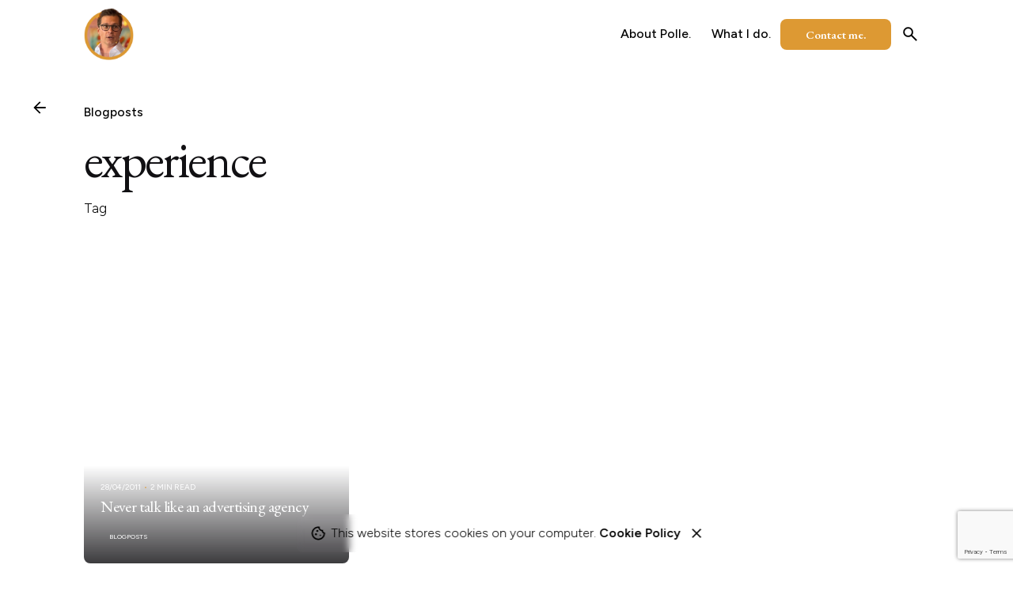

--- FILE ---
content_type: text/html; charset=utf-8
request_url: https://www.google.com/recaptcha/api2/anchor?ar=1&k=6LfylkcsAAAAACdRF2IBizsmVCKvlznaP7ubL6lI&co=aHR0cHM6Ly93d3cucG9sbGVkZW1hYWd0LmNvbTo0NDM.&hl=en&v=PoyoqOPhxBO7pBk68S4YbpHZ&size=invisible&anchor-ms=20000&execute-ms=30000&cb=56b67jn2w5o4
body_size: 48646
content:
<!DOCTYPE HTML><html dir="ltr" lang="en"><head><meta http-equiv="Content-Type" content="text/html; charset=UTF-8">
<meta http-equiv="X-UA-Compatible" content="IE=edge">
<title>reCAPTCHA</title>
<style type="text/css">
/* cyrillic-ext */
@font-face {
  font-family: 'Roboto';
  font-style: normal;
  font-weight: 400;
  font-stretch: 100%;
  src: url(//fonts.gstatic.com/s/roboto/v48/KFO7CnqEu92Fr1ME7kSn66aGLdTylUAMa3GUBHMdazTgWw.woff2) format('woff2');
  unicode-range: U+0460-052F, U+1C80-1C8A, U+20B4, U+2DE0-2DFF, U+A640-A69F, U+FE2E-FE2F;
}
/* cyrillic */
@font-face {
  font-family: 'Roboto';
  font-style: normal;
  font-weight: 400;
  font-stretch: 100%;
  src: url(//fonts.gstatic.com/s/roboto/v48/KFO7CnqEu92Fr1ME7kSn66aGLdTylUAMa3iUBHMdazTgWw.woff2) format('woff2');
  unicode-range: U+0301, U+0400-045F, U+0490-0491, U+04B0-04B1, U+2116;
}
/* greek-ext */
@font-face {
  font-family: 'Roboto';
  font-style: normal;
  font-weight: 400;
  font-stretch: 100%;
  src: url(//fonts.gstatic.com/s/roboto/v48/KFO7CnqEu92Fr1ME7kSn66aGLdTylUAMa3CUBHMdazTgWw.woff2) format('woff2');
  unicode-range: U+1F00-1FFF;
}
/* greek */
@font-face {
  font-family: 'Roboto';
  font-style: normal;
  font-weight: 400;
  font-stretch: 100%;
  src: url(//fonts.gstatic.com/s/roboto/v48/KFO7CnqEu92Fr1ME7kSn66aGLdTylUAMa3-UBHMdazTgWw.woff2) format('woff2');
  unicode-range: U+0370-0377, U+037A-037F, U+0384-038A, U+038C, U+038E-03A1, U+03A3-03FF;
}
/* math */
@font-face {
  font-family: 'Roboto';
  font-style: normal;
  font-weight: 400;
  font-stretch: 100%;
  src: url(//fonts.gstatic.com/s/roboto/v48/KFO7CnqEu92Fr1ME7kSn66aGLdTylUAMawCUBHMdazTgWw.woff2) format('woff2');
  unicode-range: U+0302-0303, U+0305, U+0307-0308, U+0310, U+0312, U+0315, U+031A, U+0326-0327, U+032C, U+032F-0330, U+0332-0333, U+0338, U+033A, U+0346, U+034D, U+0391-03A1, U+03A3-03A9, U+03B1-03C9, U+03D1, U+03D5-03D6, U+03F0-03F1, U+03F4-03F5, U+2016-2017, U+2034-2038, U+203C, U+2040, U+2043, U+2047, U+2050, U+2057, U+205F, U+2070-2071, U+2074-208E, U+2090-209C, U+20D0-20DC, U+20E1, U+20E5-20EF, U+2100-2112, U+2114-2115, U+2117-2121, U+2123-214F, U+2190, U+2192, U+2194-21AE, U+21B0-21E5, U+21F1-21F2, U+21F4-2211, U+2213-2214, U+2216-22FF, U+2308-230B, U+2310, U+2319, U+231C-2321, U+2336-237A, U+237C, U+2395, U+239B-23B7, U+23D0, U+23DC-23E1, U+2474-2475, U+25AF, U+25B3, U+25B7, U+25BD, U+25C1, U+25CA, U+25CC, U+25FB, U+266D-266F, U+27C0-27FF, U+2900-2AFF, U+2B0E-2B11, U+2B30-2B4C, U+2BFE, U+3030, U+FF5B, U+FF5D, U+1D400-1D7FF, U+1EE00-1EEFF;
}
/* symbols */
@font-face {
  font-family: 'Roboto';
  font-style: normal;
  font-weight: 400;
  font-stretch: 100%;
  src: url(//fonts.gstatic.com/s/roboto/v48/KFO7CnqEu92Fr1ME7kSn66aGLdTylUAMaxKUBHMdazTgWw.woff2) format('woff2');
  unicode-range: U+0001-000C, U+000E-001F, U+007F-009F, U+20DD-20E0, U+20E2-20E4, U+2150-218F, U+2190, U+2192, U+2194-2199, U+21AF, U+21E6-21F0, U+21F3, U+2218-2219, U+2299, U+22C4-22C6, U+2300-243F, U+2440-244A, U+2460-24FF, U+25A0-27BF, U+2800-28FF, U+2921-2922, U+2981, U+29BF, U+29EB, U+2B00-2BFF, U+4DC0-4DFF, U+FFF9-FFFB, U+10140-1018E, U+10190-1019C, U+101A0, U+101D0-101FD, U+102E0-102FB, U+10E60-10E7E, U+1D2C0-1D2D3, U+1D2E0-1D37F, U+1F000-1F0FF, U+1F100-1F1AD, U+1F1E6-1F1FF, U+1F30D-1F30F, U+1F315, U+1F31C, U+1F31E, U+1F320-1F32C, U+1F336, U+1F378, U+1F37D, U+1F382, U+1F393-1F39F, U+1F3A7-1F3A8, U+1F3AC-1F3AF, U+1F3C2, U+1F3C4-1F3C6, U+1F3CA-1F3CE, U+1F3D4-1F3E0, U+1F3ED, U+1F3F1-1F3F3, U+1F3F5-1F3F7, U+1F408, U+1F415, U+1F41F, U+1F426, U+1F43F, U+1F441-1F442, U+1F444, U+1F446-1F449, U+1F44C-1F44E, U+1F453, U+1F46A, U+1F47D, U+1F4A3, U+1F4B0, U+1F4B3, U+1F4B9, U+1F4BB, U+1F4BF, U+1F4C8-1F4CB, U+1F4D6, U+1F4DA, U+1F4DF, U+1F4E3-1F4E6, U+1F4EA-1F4ED, U+1F4F7, U+1F4F9-1F4FB, U+1F4FD-1F4FE, U+1F503, U+1F507-1F50B, U+1F50D, U+1F512-1F513, U+1F53E-1F54A, U+1F54F-1F5FA, U+1F610, U+1F650-1F67F, U+1F687, U+1F68D, U+1F691, U+1F694, U+1F698, U+1F6AD, U+1F6B2, U+1F6B9-1F6BA, U+1F6BC, U+1F6C6-1F6CF, U+1F6D3-1F6D7, U+1F6E0-1F6EA, U+1F6F0-1F6F3, U+1F6F7-1F6FC, U+1F700-1F7FF, U+1F800-1F80B, U+1F810-1F847, U+1F850-1F859, U+1F860-1F887, U+1F890-1F8AD, U+1F8B0-1F8BB, U+1F8C0-1F8C1, U+1F900-1F90B, U+1F93B, U+1F946, U+1F984, U+1F996, U+1F9E9, U+1FA00-1FA6F, U+1FA70-1FA7C, U+1FA80-1FA89, U+1FA8F-1FAC6, U+1FACE-1FADC, U+1FADF-1FAE9, U+1FAF0-1FAF8, U+1FB00-1FBFF;
}
/* vietnamese */
@font-face {
  font-family: 'Roboto';
  font-style: normal;
  font-weight: 400;
  font-stretch: 100%;
  src: url(//fonts.gstatic.com/s/roboto/v48/KFO7CnqEu92Fr1ME7kSn66aGLdTylUAMa3OUBHMdazTgWw.woff2) format('woff2');
  unicode-range: U+0102-0103, U+0110-0111, U+0128-0129, U+0168-0169, U+01A0-01A1, U+01AF-01B0, U+0300-0301, U+0303-0304, U+0308-0309, U+0323, U+0329, U+1EA0-1EF9, U+20AB;
}
/* latin-ext */
@font-face {
  font-family: 'Roboto';
  font-style: normal;
  font-weight: 400;
  font-stretch: 100%;
  src: url(//fonts.gstatic.com/s/roboto/v48/KFO7CnqEu92Fr1ME7kSn66aGLdTylUAMa3KUBHMdazTgWw.woff2) format('woff2');
  unicode-range: U+0100-02BA, U+02BD-02C5, U+02C7-02CC, U+02CE-02D7, U+02DD-02FF, U+0304, U+0308, U+0329, U+1D00-1DBF, U+1E00-1E9F, U+1EF2-1EFF, U+2020, U+20A0-20AB, U+20AD-20C0, U+2113, U+2C60-2C7F, U+A720-A7FF;
}
/* latin */
@font-face {
  font-family: 'Roboto';
  font-style: normal;
  font-weight: 400;
  font-stretch: 100%;
  src: url(//fonts.gstatic.com/s/roboto/v48/KFO7CnqEu92Fr1ME7kSn66aGLdTylUAMa3yUBHMdazQ.woff2) format('woff2');
  unicode-range: U+0000-00FF, U+0131, U+0152-0153, U+02BB-02BC, U+02C6, U+02DA, U+02DC, U+0304, U+0308, U+0329, U+2000-206F, U+20AC, U+2122, U+2191, U+2193, U+2212, U+2215, U+FEFF, U+FFFD;
}
/* cyrillic-ext */
@font-face {
  font-family: 'Roboto';
  font-style: normal;
  font-weight: 500;
  font-stretch: 100%;
  src: url(//fonts.gstatic.com/s/roboto/v48/KFO7CnqEu92Fr1ME7kSn66aGLdTylUAMa3GUBHMdazTgWw.woff2) format('woff2');
  unicode-range: U+0460-052F, U+1C80-1C8A, U+20B4, U+2DE0-2DFF, U+A640-A69F, U+FE2E-FE2F;
}
/* cyrillic */
@font-face {
  font-family: 'Roboto';
  font-style: normal;
  font-weight: 500;
  font-stretch: 100%;
  src: url(//fonts.gstatic.com/s/roboto/v48/KFO7CnqEu92Fr1ME7kSn66aGLdTylUAMa3iUBHMdazTgWw.woff2) format('woff2');
  unicode-range: U+0301, U+0400-045F, U+0490-0491, U+04B0-04B1, U+2116;
}
/* greek-ext */
@font-face {
  font-family: 'Roboto';
  font-style: normal;
  font-weight: 500;
  font-stretch: 100%;
  src: url(//fonts.gstatic.com/s/roboto/v48/KFO7CnqEu92Fr1ME7kSn66aGLdTylUAMa3CUBHMdazTgWw.woff2) format('woff2');
  unicode-range: U+1F00-1FFF;
}
/* greek */
@font-face {
  font-family: 'Roboto';
  font-style: normal;
  font-weight: 500;
  font-stretch: 100%;
  src: url(//fonts.gstatic.com/s/roboto/v48/KFO7CnqEu92Fr1ME7kSn66aGLdTylUAMa3-UBHMdazTgWw.woff2) format('woff2');
  unicode-range: U+0370-0377, U+037A-037F, U+0384-038A, U+038C, U+038E-03A1, U+03A3-03FF;
}
/* math */
@font-face {
  font-family: 'Roboto';
  font-style: normal;
  font-weight: 500;
  font-stretch: 100%;
  src: url(//fonts.gstatic.com/s/roboto/v48/KFO7CnqEu92Fr1ME7kSn66aGLdTylUAMawCUBHMdazTgWw.woff2) format('woff2');
  unicode-range: U+0302-0303, U+0305, U+0307-0308, U+0310, U+0312, U+0315, U+031A, U+0326-0327, U+032C, U+032F-0330, U+0332-0333, U+0338, U+033A, U+0346, U+034D, U+0391-03A1, U+03A3-03A9, U+03B1-03C9, U+03D1, U+03D5-03D6, U+03F0-03F1, U+03F4-03F5, U+2016-2017, U+2034-2038, U+203C, U+2040, U+2043, U+2047, U+2050, U+2057, U+205F, U+2070-2071, U+2074-208E, U+2090-209C, U+20D0-20DC, U+20E1, U+20E5-20EF, U+2100-2112, U+2114-2115, U+2117-2121, U+2123-214F, U+2190, U+2192, U+2194-21AE, U+21B0-21E5, U+21F1-21F2, U+21F4-2211, U+2213-2214, U+2216-22FF, U+2308-230B, U+2310, U+2319, U+231C-2321, U+2336-237A, U+237C, U+2395, U+239B-23B7, U+23D0, U+23DC-23E1, U+2474-2475, U+25AF, U+25B3, U+25B7, U+25BD, U+25C1, U+25CA, U+25CC, U+25FB, U+266D-266F, U+27C0-27FF, U+2900-2AFF, U+2B0E-2B11, U+2B30-2B4C, U+2BFE, U+3030, U+FF5B, U+FF5D, U+1D400-1D7FF, U+1EE00-1EEFF;
}
/* symbols */
@font-face {
  font-family: 'Roboto';
  font-style: normal;
  font-weight: 500;
  font-stretch: 100%;
  src: url(//fonts.gstatic.com/s/roboto/v48/KFO7CnqEu92Fr1ME7kSn66aGLdTylUAMaxKUBHMdazTgWw.woff2) format('woff2');
  unicode-range: U+0001-000C, U+000E-001F, U+007F-009F, U+20DD-20E0, U+20E2-20E4, U+2150-218F, U+2190, U+2192, U+2194-2199, U+21AF, U+21E6-21F0, U+21F3, U+2218-2219, U+2299, U+22C4-22C6, U+2300-243F, U+2440-244A, U+2460-24FF, U+25A0-27BF, U+2800-28FF, U+2921-2922, U+2981, U+29BF, U+29EB, U+2B00-2BFF, U+4DC0-4DFF, U+FFF9-FFFB, U+10140-1018E, U+10190-1019C, U+101A0, U+101D0-101FD, U+102E0-102FB, U+10E60-10E7E, U+1D2C0-1D2D3, U+1D2E0-1D37F, U+1F000-1F0FF, U+1F100-1F1AD, U+1F1E6-1F1FF, U+1F30D-1F30F, U+1F315, U+1F31C, U+1F31E, U+1F320-1F32C, U+1F336, U+1F378, U+1F37D, U+1F382, U+1F393-1F39F, U+1F3A7-1F3A8, U+1F3AC-1F3AF, U+1F3C2, U+1F3C4-1F3C6, U+1F3CA-1F3CE, U+1F3D4-1F3E0, U+1F3ED, U+1F3F1-1F3F3, U+1F3F5-1F3F7, U+1F408, U+1F415, U+1F41F, U+1F426, U+1F43F, U+1F441-1F442, U+1F444, U+1F446-1F449, U+1F44C-1F44E, U+1F453, U+1F46A, U+1F47D, U+1F4A3, U+1F4B0, U+1F4B3, U+1F4B9, U+1F4BB, U+1F4BF, U+1F4C8-1F4CB, U+1F4D6, U+1F4DA, U+1F4DF, U+1F4E3-1F4E6, U+1F4EA-1F4ED, U+1F4F7, U+1F4F9-1F4FB, U+1F4FD-1F4FE, U+1F503, U+1F507-1F50B, U+1F50D, U+1F512-1F513, U+1F53E-1F54A, U+1F54F-1F5FA, U+1F610, U+1F650-1F67F, U+1F687, U+1F68D, U+1F691, U+1F694, U+1F698, U+1F6AD, U+1F6B2, U+1F6B9-1F6BA, U+1F6BC, U+1F6C6-1F6CF, U+1F6D3-1F6D7, U+1F6E0-1F6EA, U+1F6F0-1F6F3, U+1F6F7-1F6FC, U+1F700-1F7FF, U+1F800-1F80B, U+1F810-1F847, U+1F850-1F859, U+1F860-1F887, U+1F890-1F8AD, U+1F8B0-1F8BB, U+1F8C0-1F8C1, U+1F900-1F90B, U+1F93B, U+1F946, U+1F984, U+1F996, U+1F9E9, U+1FA00-1FA6F, U+1FA70-1FA7C, U+1FA80-1FA89, U+1FA8F-1FAC6, U+1FACE-1FADC, U+1FADF-1FAE9, U+1FAF0-1FAF8, U+1FB00-1FBFF;
}
/* vietnamese */
@font-face {
  font-family: 'Roboto';
  font-style: normal;
  font-weight: 500;
  font-stretch: 100%;
  src: url(//fonts.gstatic.com/s/roboto/v48/KFO7CnqEu92Fr1ME7kSn66aGLdTylUAMa3OUBHMdazTgWw.woff2) format('woff2');
  unicode-range: U+0102-0103, U+0110-0111, U+0128-0129, U+0168-0169, U+01A0-01A1, U+01AF-01B0, U+0300-0301, U+0303-0304, U+0308-0309, U+0323, U+0329, U+1EA0-1EF9, U+20AB;
}
/* latin-ext */
@font-face {
  font-family: 'Roboto';
  font-style: normal;
  font-weight: 500;
  font-stretch: 100%;
  src: url(//fonts.gstatic.com/s/roboto/v48/KFO7CnqEu92Fr1ME7kSn66aGLdTylUAMa3KUBHMdazTgWw.woff2) format('woff2');
  unicode-range: U+0100-02BA, U+02BD-02C5, U+02C7-02CC, U+02CE-02D7, U+02DD-02FF, U+0304, U+0308, U+0329, U+1D00-1DBF, U+1E00-1E9F, U+1EF2-1EFF, U+2020, U+20A0-20AB, U+20AD-20C0, U+2113, U+2C60-2C7F, U+A720-A7FF;
}
/* latin */
@font-face {
  font-family: 'Roboto';
  font-style: normal;
  font-weight: 500;
  font-stretch: 100%;
  src: url(//fonts.gstatic.com/s/roboto/v48/KFO7CnqEu92Fr1ME7kSn66aGLdTylUAMa3yUBHMdazQ.woff2) format('woff2');
  unicode-range: U+0000-00FF, U+0131, U+0152-0153, U+02BB-02BC, U+02C6, U+02DA, U+02DC, U+0304, U+0308, U+0329, U+2000-206F, U+20AC, U+2122, U+2191, U+2193, U+2212, U+2215, U+FEFF, U+FFFD;
}
/* cyrillic-ext */
@font-face {
  font-family: 'Roboto';
  font-style: normal;
  font-weight: 900;
  font-stretch: 100%;
  src: url(//fonts.gstatic.com/s/roboto/v48/KFO7CnqEu92Fr1ME7kSn66aGLdTylUAMa3GUBHMdazTgWw.woff2) format('woff2');
  unicode-range: U+0460-052F, U+1C80-1C8A, U+20B4, U+2DE0-2DFF, U+A640-A69F, U+FE2E-FE2F;
}
/* cyrillic */
@font-face {
  font-family: 'Roboto';
  font-style: normal;
  font-weight: 900;
  font-stretch: 100%;
  src: url(//fonts.gstatic.com/s/roboto/v48/KFO7CnqEu92Fr1ME7kSn66aGLdTylUAMa3iUBHMdazTgWw.woff2) format('woff2');
  unicode-range: U+0301, U+0400-045F, U+0490-0491, U+04B0-04B1, U+2116;
}
/* greek-ext */
@font-face {
  font-family: 'Roboto';
  font-style: normal;
  font-weight: 900;
  font-stretch: 100%;
  src: url(//fonts.gstatic.com/s/roboto/v48/KFO7CnqEu92Fr1ME7kSn66aGLdTylUAMa3CUBHMdazTgWw.woff2) format('woff2');
  unicode-range: U+1F00-1FFF;
}
/* greek */
@font-face {
  font-family: 'Roboto';
  font-style: normal;
  font-weight: 900;
  font-stretch: 100%;
  src: url(//fonts.gstatic.com/s/roboto/v48/KFO7CnqEu92Fr1ME7kSn66aGLdTylUAMa3-UBHMdazTgWw.woff2) format('woff2');
  unicode-range: U+0370-0377, U+037A-037F, U+0384-038A, U+038C, U+038E-03A1, U+03A3-03FF;
}
/* math */
@font-face {
  font-family: 'Roboto';
  font-style: normal;
  font-weight: 900;
  font-stretch: 100%;
  src: url(//fonts.gstatic.com/s/roboto/v48/KFO7CnqEu92Fr1ME7kSn66aGLdTylUAMawCUBHMdazTgWw.woff2) format('woff2');
  unicode-range: U+0302-0303, U+0305, U+0307-0308, U+0310, U+0312, U+0315, U+031A, U+0326-0327, U+032C, U+032F-0330, U+0332-0333, U+0338, U+033A, U+0346, U+034D, U+0391-03A1, U+03A3-03A9, U+03B1-03C9, U+03D1, U+03D5-03D6, U+03F0-03F1, U+03F4-03F5, U+2016-2017, U+2034-2038, U+203C, U+2040, U+2043, U+2047, U+2050, U+2057, U+205F, U+2070-2071, U+2074-208E, U+2090-209C, U+20D0-20DC, U+20E1, U+20E5-20EF, U+2100-2112, U+2114-2115, U+2117-2121, U+2123-214F, U+2190, U+2192, U+2194-21AE, U+21B0-21E5, U+21F1-21F2, U+21F4-2211, U+2213-2214, U+2216-22FF, U+2308-230B, U+2310, U+2319, U+231C-2321, U+2336-237A, U+237C, U+2395, U+239B-23B7, U+23D0, U+23DC-23E1, U+2474-2475, U+25AF, U+25B3, U+25B7, U+25BD, U+25C1, U+25CA, U+25CC, U+25FB, U+266D-266F, U+27C0-27FF, U+2900-2AFF, U+2B0E-2B11, U+2B30-2B4C, U+2BFE, U+3030, U+FF5B, U+FF5D, U+1D400-1D7FF, U+1EE00-1EEFF;
}
/* symbols */
@font-face {
  font-family: 'Roboto';
  font-style: normal;
  font-weight: 900;
  font-stretch: 100%;
  src: url(//fonts.gstatic.com/s/roboto/v48/KFO7CnqEu92Fr1ME7kSn66aGLdTylUAMaxKUBHMdazTgWw.woff2) format('woff2');
  unicode-range: U+0001-000C, U+000E-001F, U+007F-009F, U+20DD-20E0, U+20E2-20E4, U+2150-218F, U+2190, U+2192, U+2194-2199, U+21AF, U+21E6-21F0, U+21F3, U+2218-2219, U+2299, U+22C4-22C6, U+2300-243F, U+2440-244A, U+2460-24FF, U+25A0-27BF, U+2800-28FF, U+2921-2922, U+2981, U+29BF, U+29EB, U+2B00-2BFF, U+4DC0-4DFF, U+FFF9-FFFB, U+10140-1018E, U+10190-1019C, U+101A0, U+101D0-101FD, U+102E0-102FB, U+10E60-10E7E, U+1D2C0-1D2D3, U+1D2E0-1D37F, U+1F000-1F0FF, U+1F100-1F1AD, U+1F1E6-1F1FF, U+1F30D-1F30F, U+1F315, U+1F31C, U+1F31E, U+1F320-1F32C, U+1F336, U+1F378, U+1F37D, U+1F382, U+1F393-1F39F, U+1F3A7-1F3A8, U+1F3AC-1F3AF, U+1F3C2, U+1F3C4-1F3C6, U+1F3CA-1F3CE, U+1F3D4-1F3E0, U+1F3ED, U+1F3F1-1F3F3, U+1F3F5-1F3F7, U+1F408, U+1F415, U+1F41F, U+1F426, U+1F43F, U+1F441-1F442, U+1F444, U+1F446-1F449, U+1F44C-1F44E, U+1F453, U+1F46A, U+1F47D, U+1F4A3, U+1F4B0, U+1F4B3, U+1F4B9, U+1F4BB, U+1F4BF, U+1F4C8-1F4CB, U+1F4D6, U+1F4DA, U+1F4DF, U+1F4E3-1F4E6, U+1F4EA-1F4ED, U+1F4F7, U+1F4F9-1F4FB, U+1F4FD-1F4FE, U+1F503, U+1F507-1F50B, U+1F50D, U+1F512-1F513, U+1F53E-1F54A, U+1F54F-1F5FA, U+1F610, U+1F650-1F67F, U+1F687, U+1F68D, U+1F691, U+1F694, U+1F698, U+1F6AD, U+1F6B2, U+1F6B9-1F6BA, U+1F6BC, U+1F6C6-1F6CF, U+1F6D3-1F6D7, U+1F6E0-1F6EA, U+1F6F0-1F6F3, U+1F6F7-1F6FC, U+1F700-1F7FF, U+1F800-1F80B, U+1F810-1F847, U+1F850-1F859, U+1F860-1F887, U+1F890-1F8AD, U+1F8B0-1F8BB, U+1F8C0-1F8C1, U+1F900-1F90B, U+1F93B, U+1F946, U+1F984, U+1F996, U+1F9E9, U+1FA00-1FA6F, U+1FA70-1FA7C, U+1FA80-1FA89, U+1FA8F-1FAC6, U+1FACE-1FADC, U+1FADF-1FAE9, U+1FAF0-1FAF8, U+1FB00-1FBFF;
}
/* vietnamese */
@font-face {
  font-family: 'Roboto';
  font-style: normal;
  font-weight: 900;
  font-stretch: 100%;
  src: url(//fonts.gstatic.com/s/roboto/v48/KFO7CnqEu92Fr1ME7kSn66aGLdTylUAMa3OUBHMdazTgWw.woff2) format('woff2');
  unicode-range: U+0102-0103, U+0110-0111, U+0128-0129, U+0168-0169, U+01A0-01A1, U+01AF-01B0, U+0300-0301, U+0303-0304, U+0308-0309, U+0323, U+0329, U+1EA0-1EF9, U+20AB;
}
/* latin-ext */
@font-face {
  font-family: 'Roboto';
  font-style: normal;
  font-weight: 900;
  font-stretch: 100%;
  src: url(//fonts.gstatic.com/s/roboto/v48/KFO7CnqEu92Fr1ME7kSn66aGLdTylUAMa3KUBHMdazTgWw.woff2) format('woff2');
  unicode-range: U+0100-02BA, U+02BD-02C5, U+02C7-02CC, U+02CE-02D7, U+02DD-02FF, U+0304, U+0308, U+0329, U+1D00-1DBF, U+1E00-1E9F, U+1EF2-1EFF, U+2020, U+20A0-20AB, U+20AD-20C0, U+2113, U+2C60-2C7F, U+A720-A7FF;
}
/* latin */
@font-face {
  font-family: 'Roboto';
  font-style: normal;
  font-weight: 900;
  font-stretch: 100%;
  src: url(//fonts.gstatic.com/s/roboto/v48/KFO7CnqEu92Fr1ME7kSn66aGLdTylUAMa3yUBHMdazQ.woff2) format('woff2');
  unicode-range: U+0000-00FF, U+0131, U+0152-0153, U+02BB-02BC, U+02C6, U+02DA, U+02DC, U+0304, U+0308, U+0329, U+2000-206F, U+20AC, U+2122, U+2191, U+2193, U+2212, U+2215, U+FEFF, U+FFFD;
}

</style>
<link rel="stylesheet" type="text/css" href="https://www.gstatic.com/recaptcha/releases/PoyoqOPhxBO7pBk68S4YbpHZ/styles__ltr.css">
<script nonce="uzY4mG3FjvkWCfs1V8bgjw" type="text/javascript">window['__recaptcha_api'] = 'https://www.google.com/recaptcha/api2/';</script>
<script type="text/javascript" src="https://www.gstatic.com/recaptcha/releases/PoyoqOPhxBO7pBk68S4YbpHZ/recaptcha__en.js" nonce="uzY4mG3FjvkWCfs1V8bgjw">
      
    </script></head>
<body><div id="rc-anchor-alert" class="rc-anchor-alert"></div>
<input type="hidden" id="recaptcha-token" value="[base64]">
<script type="text/javascript" nonce="uzY4mG3FjvkWCfs1V8bgjw">
      recaptcha.anchor.Main.init("[\x22ainput\x22,[\x22bgdata\x22,\x22\x22,\[base64]/[base64]/UltIKytdPWE6KGE8MjA0OD9SW0grK109YT4+NnwxOTI6KChhJjY0NTEyKT09NTUyOTYmJnErMTxoLmxlbmd0aCYmKGguY2hhckNvZGVBdChxKzEpJjY0NTEyKT09NTYzMjA/[base64]/MjU1OlI/[base64]/[base64]/[base64]/[base64]/[base64]/[base64]/[base64]/[base64]/[base64]/[base64]\x22,\[base64]\\u003d\\u003d\x22,\x22bHIPC3XCsAZhbh/CksKMSMO5wpkGw7R1w4x9w7DCu8KNwq5Bw4vCuMKqw61Mw7HDvsOlwq89NMOzO8O9d8OrPmZ4MjDClsOjFsKqw5fDrsKIw7vCsG8Fwo3Cq2g3HEHCuU/[base64]/CiAQbw45mX3nChcK/w5MnwpHCqsKJC1MZwrZSSRtrwr9tPsOewpdLdMOKwoXCk1N2wpXDkMO7w6kxRBl9N8OibStrwpJUKsKEw6jCrcKWw4AYwpDDmWNfwoVOwpVYbQoIG8OYFk/DnyzCgsOHw6U1w4Fjw7BlYnp0GMKlLgvCqMK5Z8OEN11dZg/DjnVgwpfDkVNhFsKVw5BUwq5Tw40Qwrdad35iHcO1RsONw5hwwph9w6rDpcKEOsKNwodmEAgAR8K7wr1zLzYmZBQDwozDicOuEcKsNcOLKizChwXCu8OeDcKyJ11xw5XDpsOuS8OawootPcKlCXDCuMO/w6fClWnCiBxFw6/CtMOqw68qW2l2PcKrMwnCnC7CoEURwqvDt8O3w5jDsgbDpyBVJgVHZsKlwqstPsORw71RwpZTKcKPwqDDssOvw5oLw6XCgQpoMgvCpcOpw7hBXcKHw4DDhMKDw7jCogo/[base64]/CsMK+wpVvDy3CncKnw5HDpUlbDsKSw43ChD5AwrNUF0wiwrkkOGbDu1ctw7oGLExzwovCoUQ9wo5vDcK/VhrDvXPCvcODw6HDmMKLZcKtwpsPwoXCo8Kbwr9oNcO8wp3ChsKJFcK4UQPDnsOoKx/Dl3JbL8KDwpXCm8OcR8KxUcKCwp7CsHvDvxrDiiDCuQ7CpsOzLDoFw7Fyw6HDrsKWO3/Dn1XCjSsIw7fCqsKeFcKzwoMUw4RHwpLClcOZfcOwBk3CuMKEw57Dvy7DvkfDn8KXw75RKMODTXkxZsKuHsKoNcKfaGAxGsKbwrAKFFTCosK9TcOcw4ELwokaQnR9w5kBwrDDlsK7WsKzwrI9w53Dn8O6wqrDvUgYaMKYwrPCoF/DosO/[base64]/DnTA1WMONwo7DvsOlw7ZdRcOZF8OzwqnDp8OjemlHwpHCpVTDn8O/G8OpwpTCoRvCsTRGXsOjEzlSPcOdw7dWw7sHw5DCtMOPMjRXw4nCnjXDiMKFcCVSw57CrDDCr8OAwrrDuX7CtxYxIhDDgG4QEcKowr3CoxjDr8K0HjzDqQQWHBJtTcKuX3vCvcOxwolOwqQ3w7lOJsKPwrjDtcOIwo7DtV/CoHxiOcKEJsKQI3PDksKIfT4fN8O7RU4LQWrDiMOMwqjDvHfDi8KTw7cKw54TwrEuwpAeY1vChsO5GcK5DsO2KsOxRcOjwpc+w5NQVxENHkw9wofDr2vDlTlVwoXCrsKrTicYEzDDkcKtQCdaOcKVPhvCgsKnISgmwpRLwp/CssOqQm/[base64]/MsKDwrrDk8OWPWbDsEbDpzESw4bDscOaUEfCsQQXT1zDsRB3w7cYGcOPFBnDmjvDhMK8f0gOCXvCuggqw5A3R3EFwr9gwpk0R0nDpcOWwpPCmVozQ8KxFcKDV8OxX0g4B8KNG8KqwoYOw6vCgwQbGD/Dgh44AMKzDVZXGiQNNEADDzTCuFLDiW/CiQMJwqcvw610XMO2AVoudcKIw7bCkcO2w7DCs39tw5EaWsKSRMOJTl/Cql1Dw7x8BkDDljrCscOaw7zCulRXCxbDky5PXMKKwrEdEwZ9E0lXSUVrKHnCs1LCqsKrLh3DiQnChTjDtQfDtRHDm2fCuRrDoMKzDMKfOBXDvMOYHmM1MiJfQgXCk0gLaSAIcsKgw7HDicO3SsO2YcOALsKBWQwpcCwmw6zClsKzDR1fwo/DpV/[base64]/CsMKfVi9TUxHCucO3WMO7wqt/WMKiwqvCmyvClsO0I8OPEWLDvy8Iw4jCiTnCrGU1Y8K9w7LDuyXCicKvF8KqVC8DR8OIwrsiInfDmizCtygyMcO+S8OMwq/DjBrDmMOARDHDiynCkUMhJcOfwqLCghrCpSzClXLDu1/DlyTCnx1rRRnCnMKnJcORwqzChMOGY3wFwo/[base64]/Cm8OiBTAPRcKxNcOew69IY3DDu8O+w7zDkXTCs8O5QsKdc8KHUMO4em0FIsKIwrbDk10wwqU0Jk/[base64]/MsOBWwAQe8Kxw4rCjA9Fe8O/YsKNU8O4ChPDrU/CgsOgw5/Cn8KowoLCoMO3b8KBw70hTsKZwq0TwpvDl3gOwpJXw6HDjQ3DrT0MJMOEDMOpdClrwq8pZsKHT8K5dh5XLVDDuQ/DokzCgh/DkcOJR8O0wrPDiCN9wpMjbMKSEzbDvMOGw4ICOF5vw5ZEw59GdcKpwrg8HTLDnzI0w59cwqoSCUM3w6HClsOuZyDCnR/CiMK0YMKXLcKDHghFfsO4w5XCv8Kww4hzZ8KRwqpHEG1GIRTDlcKLw7V2wq41OsKJw6scEGZbPx7DmhRwwpXCo8Kew4HCoGRRw6MlTj3Cv8K6DVxawrbChMKAcjptEmXDqcOkw4Uxw43DnsK/[base64]/Drzc/BWvCsMKhw6HDvVIuw5DDucODwoB0wr3CrcOmw6XCtMKUQ20Awp7CvQLDnXplw7jCt8KZwoRsDsOdw6gPOsKiwrETbcKOwrDCt8OxacO6AcK3w7/Cg0bDkcKrw7Qyf8OKNcKzX8O/w7fCusOKBMOidTjDnQchwrp9w4HDv8K/[base64]/ChMKzBcK7w6NpZMOvcsOmGsK0FjAPwpl7w6xjwopKw4bDoEFkwo1nE07ChWI9wq/DvMOsPQMDT3xxRRLDicOkwpfDgi8rw7IiIEl1NiUhwqonVXQQE3syG1fCiBBDw5LDqDbCvMKyw5DCrCJUIFIIwonDhn/CgcOuw6BFw5ppw6fDjcKGwrMMVh/[base64]/woM1wot7VMOfw4ZuP8K3w515UsKjwqt9ZsOOwroFC8OyMMObCMKJLMOLe8OKFCnCnsKiw5Jbw6PDlwbCj1vCtMKJwqMzInMBI0PCncOgwozDtFLCkMO9TMKGEW8sfsKewoNyNcOVwr9bSsOZwrFhc8KFP8O7w4gRfsKqBsOwwrbCunF0wogBUH7DnE/[base64]/wqIbd8K1woRDUEZJwoQIw5c0V8OffBfDhTI5c8OLJj8WccO/wqkSw4TDhMOxWzXDviPDnhPCncOWPAPDmcO/w6XDoVzCj8OOwp/[base64]/woMJw6tqUEJrw75twrhOaTtvJcKzwrfDkWAdwp8dSBcIMC/[base64]/[base64]/eETCn8KybxTDr8OoZUEhSsO2w5xwKR5tcyHCicKxfRMSNBLDglQ2w6bDtgBdwrDDmBTChS4Dw6fCgMOmJQDDgsOtNcK3w65yOsOQw6ZFwpVKwr/[base64]/w6tkw6o3wq3CtsK6FMOlT8O1woB4w7rChCfDjMOOCHVyTMO4NMK+VGJPW3jDnsO1XcKgwrgeOMKCwrxAwrB6wplCZ8Kmwo/CvMO9wogMJ8KKecOpcBTDg8KAwobDncKDw6PCrXNCWMKywrzCrFYWw7/Dr8ODL8Ohw6DClsOtY21Fw7jCoj0BworCpcKcXEs6f8O8ZD7DlMKawrnDuQF8HMKQFDzDl8KEbxsEQMOie0tBw63CqUkkw7RDIHvDvsKOwojDkMKew7/Dm8OVWsOvw6PCjsOOUsOPw7fDgcK6wpvDlgUOPcOfw5PDpMKQw41/ChwiM8OawpzDkEd3w7J7w5bDjmdBwqvDpmTCvcKFw7fDlsOBwoTCjMKIfcONfsK6UMOewqVzwrxGw5dZw6rCvMO2w48xW8KoGWnCuT/[base64]/[base64]/CpcOww4hfIw3DoTHCrikIw7LColcQwpTCucOvccKtUDgTwq7DpcKxLWvDm8K9PU/DnkzCqhzDhz4kcsO7G8K3aMOww6Vcw7U9wpLDgsKfwq/CmDjCr8OAwroxw7nCm0PDv3BlLTMARTzCk8KtwoMFDcO7wpgKwrUNw5hYQsKXw6XDhMK0cTF7f8O4wppZw6LDkydGOMOwRX3ChsOcN8KzI8OHw5VJw4hHXMOVJMKYNcORw4vDgMK1wpTCm8O6Nh/CtMOCwqMsw4XDiV19wrppwrTDrUIbwqvCpmhfwqrDr8K1GSsiFMKFw7Z1E3HDpU3CmMKlwpUlwrHCmljDqsKdw7A4dxklwrIpw5/DlMKbcsKjwoDDqsKDw70Uw4HCjMKewplJMsOnwpgww47DjS0sDgsyw5fDjWUJw5zDkMKKasOow41CLMOpL8Orwoo1w6HCpcO6w6jClhjDtVrCsDHDnCLCi8OOenDDtsOiw7lHYXfDqA/ChyLDrwrDlEcnwrTCv8KZDlsCwoMKw5TDjMODwpY4D8O/YMKkw4cEwqMhQcKmw4/Ci8Opwo8Ha8KoZAzCgWzDlcKcdQjDjxNFBMOdwrcDw4zCpMKlEQXCnQkOEsKzLsKdLQsjw70tGMOVOsOKUMOEwqF9wq1IaMOWw5QrDyRUwqleYMKqwoxIw4dhw4LChENOIcO3wocdw4BBwrzCs8OVwp3DhcO8MsKcATkWw7Q7aMOBwqPCrijCq8Kvwp/Cv8KADQ/Dox3CpcKoT8OWJUgpIkIXw4jDtsO8w5U8wqVKw55xw5ZhAl9AG24xwrTCpW8eC8OqwqTDuMKjXSbCucKWUhUIwqZ6ccO1wrDDqcKmwr9ID3sIwr99Z8OqLR7DqsKkwqcMw7jDqcOpAcKaEsOcUMOIRMKfw7rDpMK/[base64]/CiHF7Q8K0IMOjw78FwrfDnyvDrz1hwrDDo8K6V8K4FMOvw6o5w6JOWMKFEiwLwoxkME7Cm8Opw6cSQsO1wr7Dkh1ENMK1w67DjsONw5zDl0obV8KUV8K3wqsyH3gbw4QEw6DDisKswpcuWzvCoQTDjcKIw6hYwrdSwoXCmhhUCcOZcwpLw6/Ci1fCp8OTw6BPw7zChMOgI11xT8Obwp/DmsKnOsKfw5lIw50lw7tdMsOOw43Ci8OTw6zCtsK3wr9qIsOJLCLCvgpzwrI4w7tiPcKsEiJDMALCmMK9aS4IO21zw7MhwpLChBHCpEBYwqgwD8OZYcOQwr1UEMO5T1dEwp3CtsKQZ8Oew7/DpX5CR8KJw6zDm8OvXy3CpsOFUMOEw63DpMK1KMO6S8Ocwp3DoV4Aw5cVwoHDo2BBCsKeT3ZHw7PCtnHClsO5Y8OJYcK+w5HCtcO5YcKFwobDhMOCwqFDIU0hw5LCtsKewrdTTsOVKsKbwp9aJ8KFwqN8w4zCgcOCRcOXw6rDgsK1IkTDpDDCpsKXw4DCu8O2YA5/acKLZsK4wrsGwrw/CWMbBDJQwrXCh03CnsO5fw3ClVPCsWUJYHbDkhUdJcK8bMOQH23CrgvDvcKowoYmwpYlPzDCucKbw7EbClrCpw/Dt3FcOcOyw5XDnR9Pw6DDmcKQOVBowp/CssOga1TComxWw5JedMK8U8KTw5XDk0PDmsKEwp/Cj8K6wpFJdsOwwrDCtyo2w5vDrsOCcjHDghEaBWbCsAHDt8Okw5dPLB7DonDDr8OfwrgXwpzDnFDDpg4hwpvCgw7CgcKdNXw8BkHDgDHDmcObw6TCtsKNUSvCsG/DpMK8e8O/[base64]/DsMKNWMKFwqBlHghawoLDkcKFcSlkL8KGScOwJETCtsOUwoR/[base64]/ScOAdsKAwo7CisOBKCXCqFUxwqzDoMOSwpzCq8OwXArDkwHCisOuwroxQwvChsOSw5zCh8K/LMKSw509NibCpnFtFRTDocOsAQDCpHbDkx1WwpVKRR/CmAk3w7zDmjYrwozCuMOUw4bCrDrDgMKJw5Vmw4XDkcO3w65sw5ZtwovDmxPCqsOYP1cTW8KLEFI6FMOSwq/[base64]/BTDDhw7CqEjDk8OORCcbw7rDusOWw4rDisK+wrnCpMOFACLCosKiw7vDqEdWwqDCm3LCjMOqc8K3w6HDkcKqSGzDlE/[base64]/w5xJBcOlwp3DtVrDg38/wqJ2w4tAw7jCoU0KHxRhwqtzw5XCgcOARnMgSMOYw4IHF3dFwo1Ew5hKKwo8wpjChmHDsUQ2YcKITTnCicO+OHJyKFnDhcO/wonCtgQlfsOkw57CqR9cKXDDpwTDqWA8wrdPBsKew4vCq8KOGmUiwpXCtXbCih4nwpklw4/DqX82W0QUwpbCksOrGcOdN2TClkjDssKMwrTDmktpbMK8RFzDjSDCt8OfwqpOVjLCv8K3NhwbKwDChMOwwppTwpHClcO7w6DDrsO3wo3CtwXCo2sLHkESw7jChMO/KznDkcOhwqZjwoDDtMOCwo/ClsOcw4vCvMOzwovCosKOE8OZdsK7worCo3Z6w7DCgCAxecKMKQw2H8OUw4pXwrxmw6LDkMOsYm9Wwr9xaMO6wpRyw73CoWXCoSzCsz0UwoHCmU1Zw5lSDWXCmH/Dn8OVHMOrQDYvV8K3S8OCN0HDhkvCvcKVVjfDrMOjwoTCuCRNcMK9acKpw4ASfcKQw5/DsA91w6rDhMOYFhHDmD7CncKpw6DDvgHDsEsOS8K2FjnCiVjCmcOTwp8uYsKeKTUDRcKpw4/CtijCvcK+WcOaw4HDn8KqwqkDXhrCgEzCoiAyw4Z1wpXDi8K8w43CtcKzw5rDhCNzZMKWZEoCQm/Di148wrDDlVfCnkzCvsOYwohXw50KEMKwecKUSsK8wqp8WjDCjcKyw5t2G8Olfx/DqcK9wrTDucO2CRfCuSYGfcKkw6nDhV7Cn2vDgB3ChsKCL8K/w5glP8OeQFNHMMOVwqjDrsOdwrM1TF3Ci8Kxw7XCn2bCkgXDqEVnHMOEUMKFwoXCmsOvw4PDhgvDlMOAdcK8JRjDi8K0wo9/eU7Dpg3DpsK/aCRmw6Bswrp1w6tzwrPDpsOeTcK0w7XDksO/CBorw7x5w5oHR8KJHHVAw410w6bCvMOmRipgPMOTwrHCocOkwpTCoBN6AMKfMMOcRCMwC1XCqFISw7/DhcOowqbCnsK2wpDDmcK4wpkXwpLDijZ0wqYENTBUW8KPw6/Dhy7CrAHCsDVhw5fDlsO0J23CiB9IS3/CjUnChG4BwqZvw53Cn8Kmw43DqWDDv8KAw6vChMOdw7lPc8OeGMO2VBtSKkQobMKXw6x0wrVSwoQkw6IQw7NFw6Euw7/DvsKBHQlqw4dpRwbDjsOEEsKUw5PDrMKeFcOrSCzDqD/[base64]/[base64]/CqmrDtMOYQ8OUwojCusOwwq9bS8Kmw5/ChQ3CgsK0wo7CriNOwpN4w5bCrsKsw7HCkEDDox8mwq3DssKgwoEZwqHDkGkLw6fCvlp8FcOxGsOSw49dw5dpw5/ClMOOEilMw7Fdw53CoHrDuHvDgU/CmUwdw5o4QsK4RSXDoCcFP1JURsKywrDCszxSw7HDi8OLw5LDgFt6N3Esw6HDphnCgAYRLikcWMKFwoRHb8OQw4XDiiUDN8OUwpfCiMKsdsOxHMOIwoZMWMOsHiY/ScO3wqfCnMKIwqFjw5AQQVDCtQ3DicK1w4XCt8OXFhlFX2U8E1fDhUbCjSnDsTdbworDlGzCuTDDgMKXw54dwro9H3plEMOvw7TDsTklwqHCmzRnwprCvGUHw7YUw7lUw7INwrzCmcKcOcOGw4wHVFpDwpDCn3jCp8KZdlh5wr3Ckk0xMMK7BAJjAjZXIcOPwq/Do8KQX8KrwprDhUHDrSnCiBMAwoHCnBnDmjjDh8OST1skwqPDrhnDlzvCpcKtTW0kdsKswq5MLRHDscKhw5jCn8K2esOqwoMsbywnVzzDtn/DgcOCHsOMQkjCkDFfNsKaw49ww4osw7nCnMOXwo7DncKFH8OCPQ7Dn8OMw4rCo2dRw6gwdsKiwqBaZ8O1LEvDu1TCpA1dDMK/KWfDpcK3wq3CgDXDuj3CgcKEbVRqw5DCtRnCg1TCij9tL8KKZsOVJkXDoMKjwq3DqsKUYA3CkVs3BcOPNsOuwoRnw6nCrMOdMsOhw6HCkivCn1/Cs20BfMKLeRR1w7LCtQNwT8OUwqTCpXTDty48wpRrw6cfOkvCtGDDpFXDhivDnl7DqRHCtcOpwqQ/w4Nyw6HDnUhqwqNxwrvClWXCpcKkwo3Dq8OBTcKvwpBNJUdrwpnCssOCw7kZw43CtsKNNTfDvALDj0PCh8K/S8Kdw40vw5gBwrhvw6E7w4U9w5TDksKASsKrwrzDrMK5V8K0b8K5H8KDEsOlw6DCh3UIw4Itwpo8wq/CkmHDrW3Cmg7DoEfDqwTCjnAVIEQLwrvDvhfDlsKUVBIHLxvDjMKbQyDDiR7DmhPCoMKSw6jDrcOVCErDljcKwpU8w79Uwollwq9ZUMOSUW1FXWLCuMKMwrMlw5YHIcOywoBrw5LDrXPCv8KNecKSw6fCgsKUDMKkwpbCnsOzXsOUN8KHw5fDm8OHwpsXw7Evwq/Dllg7wpTCvSrDr8KSwr1Yw4nCmcOPXWnCm8OvGT3DgHrCocKuOCvCi8OLw7fDjFRywpR8w79WHsKAInVlQgUbwqp9wpzDkl4iEsOHVsKOKMOFw5/[base64]/w7nDrsKrS8O9ecKwwoRzwpfDp1zDj8KhPQvDuRjDtMObw7trHSHDnUtxwp0Pw7ARM0PDqMOIw59gL1TCkcKhVHbDuUEYwqfDmjLCthDDoxU6wpDDnBTDvhNBJU5Rw7bCtgnCmcKVey1pe8OKBV7CkcOvw7TCtynCs8Kpe0cOw65UwrteTmzCjnbDkcOHw4Acw6vCrD/DrR5lwpPDjQRJGH8WwrwDwqzDrcO1w4kgw7Z4QcOvKU8mDFFuRnPDqMKKw6YQw5Fmw57DuMK0MMKqKsK2RE/Co3DDpsOJSi8cGUR+w6JoNkDDjMKscMOswp3DgQ/DjsKdw4LDrsOQwrDDvQ7DmsKPTHjCmsKww7vDlcOjw5HDu8O0ZRDChF/DmcOow5jCkMOUH8KBw5DDr0wxIhoQdcOodBBKH8O1FcORIERpwr7DtcOkYMKhbFsywr7DtkoCwqE+HcKuwqrDvWwzw4EGFcOrw5nCi8ODwoPCjMK/UcK2DD8XCXLDl8Kow6xLwqA3a3Atw6rCtkfDnMKwwo3Ci8OrwqjCt8KSwpQPUcKaVh7CrHzDm8OCwo5RFcK5BhLCqynDp8Oww4bDj8KbRjfClcOSCiPCuUAkW8OSwrTDvMKPw4tQY0lQYnvCqcKDwrg3XMO7RmLDqcK/MkHCnsO3wrtEasKFO8KOWMKDBsK/[base64]/N8KrZMKQwpx9HcKtfMOlw7nCiyTClsOZw5d2QMOREmo2PMOvwrrCicOLw5/DgEVew648wrPCsEYBMRNcw43CgATDtkw1RBcKODlgw7/[base64]/FcOtwovCjsOtw7XCmxPDnkckPGMTJW0Sw4bDihN+fAHCk3dDwo7CssO+w6NrCcOpwozDullyMcKyHjXCr3rCmGU0wpfCh8O9KBdGwpjClzPCu8OVPsKfw4Yfwrgtw41Hf8OmGMK+w7rDjcKOCAAmw4/DpMKvw5sXacOGw7bCix/CqMOlw6MIwpfDnMONw7DCo8KowpDDrsOxw60Pw4nDnMOgaG4RbcKgwp/DqMOMw49bOBduwoBeWR7CpC7DicO+w67CgcKVU8KdEQXDsHUNwrR4w49wwpzDlBrDmcO/eRXCvmnDiMKFwpvDpzPDjUPCjcOWwq9DNhLDq1QzwrRkw6p0w4Nnd8O4Jzh+w73CqMKPw6XCvQLCjVjCv2LDllnCuBR5UsO7AAkIDMOfwrjDpQVmw7TCggDCtsKBFsKRcmjDk8Oswr/CinrDpEIFw7/Cmx4vZWJlwpp8F8ObGcK/w7TCvGDCkGrCu8KxUcK/GwJbTx1Xw6rDoMKbw7XCsE1cG1DDlBx4F8O5c1tbXgTCjWzDmj0QwooBwpFrTMKiwrZnw6lSwqskVMKfUnMRSAvCo3zDsSkbdQsVfxLDj8Kaw5cdw47DqMOSw7t/wqvCksK5CgFkwozCiQ7Cp1x7csKTUsKKwobCiMKgwobCsMK5fQ/DmsObR1zDpXtyXW0qwo9Vwos0w4XCrsKIwonCucKlwqUAeDLDn1srw6rCssO5URltwoN1w5hTw57CvsKbw7PCt8OeYChFwpAbwr1qSyfCi8KDw7YJwohmwoljSwDDhMKqNQ8EEyjCkcKZCsK7wrXDhsOKLcKIw6oXYcKDwrESwr3CjMK9VW0ew7ksw4Vhwrgaw7/DoMKnUcK4wpZ3ewzDpmsuw6YuWQMuwrIrw4LDisOpw6LDj8KFw4IOwpRHNU/[base64]/[base64]/wq3CosOZDMKafsOUw4NbworDq8K6w6bDu2YIAsO3wqxfwr/DtVcpw4LDlWDCv8KLwpgKwovDsCHDihE9w7N1SMKVw5DCgRPDk8Klwq/DhsOpw7dXKcKdwo0jO8KjU8K1ZsKhwrrDuwBPw4NzP2sFCk45ai/[base64]/XSPCtUTDvTISwqciN0jDogTDjkRgF8OPw5TCnmnDmcOgQVV/w75rU0pdw7zDq8OMw7ElwoIHw79ZwpHDshA2LFHCjms6bsKPAMKYwr7DomHCrDTCuj9/YMKqw6dVBT3Ck8O2wrfCrxPCusO8w6LDlkF4ICfDnxzDksKxwr50w5fDskhuwrLDhFQmw5zDp28+L8K5HMKFfcKowrR+wqrDjsO/YiXDkT3DlBjCqW7Di1PDojvCsybCmMKLJMORI8OBHsOdXEDCiiJewrjChDczY0tCJgLDsT7Cih/Dq8K5cmxUwqtKwoRVw7zDssO7ZxwOw5jCiMOlwqXDisKQw67DisOxWAPCuHs4UMKfw4/[base64]/[base64]/[base64]/CpcOzZsK3AMKuw5fChsKYA0VEwo7Cp8KSF8K8HTXDgWXCvsOVw4AqJW3DowzCrMOywpvDjEQnMsO0w4IYw6Fxwp0WfAVDPk09w4HDtyorDMKJwqVEwoV/wobCv8KHw5nCiEUwwpIowrc+bkRuwqlAwpIbwqPDrEkKw53CtcKgw51ebMOHdcO/wpEYwrXDlgbDtMO4wqHDuMKHwrQaPMO9w74QLcKHwo7DkcOXwr9fRsOgwqtPwqjDqDTCuMK+w6NHPcO6Jn5gwqbDm8O/HcK5Yl94fMOsw4p0XsKndsKlw5IIJR4resOdNsKGwpJhPMO5VcO1w557w5/DuDbDi8OBw47CrVjDscOLS1DDvcKMKMKcR8OKw5jCmVlBCMKkw4fDncKdMcKxwrgtw5LDih0mw61DTcKZworCjcORf8OdW0HCs0o6TBFSZybCgz/CqcK9ZGQFwqPDnGBgwrrDoMKGw63Cn8KuKWbCnQfDkCTDsGpKGsOZBhEnwp/CncOGCcOTBGIKQcKVw7gQwpzDuMOjd8KyWXTDgg/Ch8K/[base64]/CosKyG8OjBMKowp94ZcK/OsK/woomEFZVMA9kwoDDhnPClX0MAcORTWjCj8KmF0rClsKUHMOCw6pjKG/ChhJyTB7DoEJ1wodewqLDrzlTwpVHBsKfdg0pJcOowpc/wrZRCQhgF8Ogwo4yRsKoTMKMdcOsQx7CuMOnwrJ1w7HDnsOZw6TDqcOfQRbDl8KqdMKkLsKACEvDmibDqcOtw53CsMOsw5ZjwrnCpcKDw6TCssOCW3hxDMOrwoBLwpfCuHxgW1rDskkpZ8OYw4XDqsOyw5wxcsKyE8OwScKGw4TCjggXL8O2wo/DkEPDncOBbnkqw7LDlSpyP8OgWmjCicKRw71hwoJrwpPDqSVtw5PDrsOLw7XDsnd3wqfDj8OHADhmwpzDusK+V8Kdw4p9c0xlw7Eywr/DrVkvwqXCo3xxVD3Dsy3CqQPDq8KaHsO+wr8ZcSzCqQTCryPClk7CugYgwqAWwpBXw7fDkzjDmDXCncOcTynCl2vDm8KdDcKlaS96FVzDhVd0wqnCpsK+w6nCjMOzw6fDsGLCmTHDv07DuWTDhMKkdsOBwpwkwr06Unl3w7PCk3Eawrs0OkM/w5djAsOWNzDCsg1Wwr8gTMKHBcKUw6ABwrzDqcObQsOUCsKDM0Nvw6LDrcOZRFtdWsKewqtqwo3DigbDkFLDvcK0wo8WRDkMWnotw5dXw5I6wrVsw7xOA0QNMUrCvg44wphBwrRpw6LCt8Kdw7LDoQbCjsKSMDbDqBjDmsKjwoRJwq8wXD3Dl8K/BF9IXxk9CjbDqx1xw4fCl8KECcO0cMOnHC52w60dwqPDn8KNwp9oGMOgwpR8R8OSwo4jw4cWEAw5w4nCvsOdwr3Cp8KmW8Oxw4tPwobDpMO2w6g/woMZwpjDqXs7VjXDl8KxXsK8wpljT8OcVMKoUxbDhMOwbWouwp/[base64]/DnXFlw7rCvcKDVzLDjlx9w4rCuCvCmwZXDgvCqjA0BS8WLsOOw4XDmjDDicK2d2ogwoZkwoHCt2crMsKlPizDlCsnw6nCkBM4ccOUw4LClz4QLTHCt8OBZQkCIR/ComYNwqx/[base64]/DhVVFIsKXcSdCWQ3Du8KQwpbDojYTwrMvcGNmL2d5w59OVRc8w7BFw601eR4dwq7DnMK/w4TCjcKZwoVzGMOFwo3CocK0aTXDtUDCmMOqH8KUdMOWw7DDqsKnQxlsUVfDkXYaDcOGVcKmcGwNQ3RUwpphwqbCr8KeQzk9M8KawqzDisOiAMO4wr/[base64]/DsMOCw4LDvcKcw5IATMKRWcOfw55kwq3DunrCosOZw6rDnVXDvlQkKlLDlcOPwo0jw6PDkEDCrcOWf8OWMMK2w7rDisOlw7VTwqfCkW/CnMK0w7jCjk7Cn8OLKcOkDsKybxfCicK2acK8G2tVwqxiw6TDslTDtcO2w4RVw7gqbHMww4/DnMOzwrDDkMOOw4LDlsKnw7Eqwp5YA8KSQMOnw5jCnsKAw7XDtsKkwokHw77DoCVye3INdMOxw7gTw4rCkS/DsBjCv8KBwpvDizjDucO0wrF0wpnDmCvDumAmw75AQ8KHW8KCJ2nDscKuwqQiAMKFTR8zYsKHw4lMw77Cv2HDgMK+w5glLFgDw4Y7RXNTw5RbYcKjG0vDj8KhR0HCnsKJP8K7Y0bCmC/[base64]/Din4nwrQKYMKdwqvCu8OoIiwBTsObw6TDq2ATWcK2w7vCq1zDkMOCw7VjPllkwr3Dn1vCq8OMw519wo7Dk8KEwrvDtkVSW2DCsMKrCMK9w4XCtcK9wrprw7LCp8K/bH/DoMK+JS7Cu8KMKXLCtwnCq8OgUw7CsifDp8KGw6dRH8O1HcKbI8KkXgHDpMO0FMOCGsKvV8Olwp7DisKgXk9ww53Cs8O9CUjCiMO3FcK9JcO+wrdmw5pycMKOw63DsMOvYcOWICPChUHCv8Ojwq8twrxdw5ZFw4bCtlzDgXjCpSXCphzDqcO/dsO/worChMOowo/DmsO+wrTDtWQnJ8OISn/DqjpzwoXCqn9MwqZ7Yl3DpCXCgHvDvMOjRsOMEcOhBMO0cThOAGlrwpF9DMKtw7/Cj1QVw78+w6HDi8KUd8K7w5t2w7HDhk/CpRoBFCrDhRbCow0Cwqp/w6h7F23CnMKmwovCvsKYw40ew67DqMOQw6IbwpYCVsOeLsOSDMKFRMOUw6XCu8Oyw6TClMK2KmpgDAVYw6HDtMKIGwnCuGh/VMOJGcOqw5TClcKiJMOQcsK9woDDlcOmwqHDsMKWIzxVwrwVwpcRN8OIKcOJTsOrw4hrGsKyC0nCjV/DsMKBwrVOfWPCoyLDhcKkfMOie8O0F8O6w4tTGMKxRW8jAQvCs2TDgsKvw4JSMnDDrRZnByRJXz8eIcOqwqjCtMKtdcOESlYTHkTCqsOmZcOaKsK5wpMHdMOjwq9jO8KgwrcaK0EtFXdAVkIiDMOVLU7CrGvCpVYJw75nwozCgsOAF1U1w4VHZcKUwq/[base64]/ClMOew7NgIm/Dv8KkZMKfwqDCkSUQwrvChsOawoInJsOqwpsPXMOfPzvCicOAIUDDo0TClArDsH/Dk8Onw605wqrDpXB9FTB8wqnDmFDCrS18akcDUcO/cMO0MinDg8OEYXBKU2LDt03Dh8Kuw70Nw5TCjsK9wr1BwqZqw6DCil/DksKKEgfCm1/CjzQLw63DscODw6NdAMO+w4XCoWNhw7/CoMKvw4ZUw4bCq2U0aMONR3jDtsKBIMO1w5k5w4ARO0jDpcKIAWzCq0dmwqAyCcOLwprDpAzCjsKtwp1fw6bDsQUXwpwmw7TDnA7DulrDqsKrw6/DuhHDgMKBw5rCqcOtwo9Gw4rDsiUSYRNMw7pOfcKfP8OkLsKTw6Nwbi/DuHbDkyzCrsKTBBvCs8KywqXCqT87w4LCsMOwRSDCmn9qesKPZiLDuUYNBnlZK8K8DW4Rf2HDj2TDuk/DuMKtw73DhsO4e8OzbXXDtMKNZmgLF8KRw4sqABvDuydaEMK+wqTCg8K9WsKLwqLDqFDCp8Oiw4wew5TDlADDpsKqw6hswpNSwprDu8KdQMK9w5YiwoHDqnzDlgROw67DlSDCkAnDoMKCPsOoSsKuHXhEw7xUwroAw4nDuVB+NgA3wqk2D8KrCj0hwo/CgT0nHGbCo8OoYsO7wo4cw7nCtsOrMcO/wpbDssKaTiTDtcKuYsOPw5fDsHBMwrBww7LDq8KpIn4TwoLDrxEPw5jDm2zCuXsrYnDCv8KQw57CgTl1w7jDnMKXbmVdw6LDpw4Dwq/Co3s2w7jDncKgNsKDw6xmw5ExecOXbhHDvMKOasOeRjbDnlNMCWx/HH7Dk04kPVfDt8OnM35iw5BNwohWMVEKQcOywqTCnhDCmcOZPUPChMKGMSgmwrNjw6NxC8K2NMKiwoEewp3ClMO8w5kbw7tZwoA7BwzDiHXDvMKrNE96w7bCsG/CssKVwpRMHcOPw4rDqkwBK8OHOk/CicKCccO6w6N5w6Esw40vw5gUMsKCRyEEw7RPw63DpcKeU11iw5PCnl4YGMK5w5zCicOHw5IzT3HCgsOwW8O+AR/DvirDs23CqcKDHxrDnwTCsGPDpcKEwpDDikY9NFgGaAQhcsKTdsKQw7nDs3zCgU5Ww43CuXsbJWbDoyzDqsOzwpDCgUAEdMOPwrAvw7UwwofDvMOWwqoAY8Oqfgk6wpw9w4/DiMKmJCYwInk4w4lUw74cwqTCmTXCj8K6wpMHGsKywrHCnnfDgx3Dl8KKYBTCqEJHBm/DlMKUXHQpe1/CosObEgc4UsO5w6cUEMOAw5LDkw7Ds1cjw71eNRpCw4hZBGbDq2fDpyrDuMOzwrfCuT07DWDCg0Yuw4bClcKUf254GlPDtDQIbcKtw47Ci1zCjzjCgcOnw63DvjHCiR7Co8OowpvCosKCSsOhwpVXIXFdWmHCklXCqWdYwonDhsKcQkYWA8OEw4/Clk3CrmpKwp3Do2FfV8KfD3XCpi7CtsKyCcOaYRnDrsOme8K/AsK+w7rCrg1qIh7Dkj5qwrxAw5rDtcKaGMOgNcKDDcKNw6rDqcOMw4klw4tTwqrDh1fCkBg1Jkl9wpssw5jClBVIUGUAYCBiwo42eWcNLcOYwpHCmi/CrQdPNcOzw5l2w7cZwrrDuMOFwokJJkrDisKtTXjDjk8RwqhWwqjDhcKIccKowqxVwqHCrkhjKcOzw6HDqlLCkgLDnsKzwohGwp1Bdgxsw7jCtMKfw6HCiUFtw7HDnsOIwq9ERRo2wo7CvEbCtis5wrjDjSDDnmkCw6jDjV7DkGEIwpjDvA/[base64]/w77DsHweHhVaw7A3wp9dO8OEDcOZKBDDmcOfZkDDo8KKGTTDiMKXDQ5oRRUiWsKdw4YpEWxrw5B/ClzCvXEtMAFuUzszJjbCrcO6wrvCncO3UMOEGXHCmj7DicK5fcK3w5zDgCBScxQFw4XCmMOEcjbCgMK+wqBpDMO3w58Fw5XCmTLCoMK/fQBUaBgLR8KGWUcNw4vCix7DqGrCiWvCpMKqw6DCmHdYDxcewqHCkkBxwoZnwp8ABMOIaAfDicK5VsOKwq8LSsO/w6fCmcKFWybCjMKxwpxTwqPCsMO5SFsHCsKwwpLDlcKzwrIaBFdiNm1twqnClsKewqfDpMK+acO9LcOmwpHDhsOkZjNAwrJtw4FvTXRWw7DCpzDCshtMM8OVwp5JeH4twr/[base64]/wqbDlx3DpMKJGsOYTBTDqsONNRDClsKkCSxuw5/Cv2DDpsO7w6LDusKwwrQRw7zDp8OBWTLCgk7Dvm5dwpokwo/DgwRkw6/DnCDCjxJbwojDuAMeF8O1w7rCkDjDshlMwp4Pw5XCrsK8w7RsP1hsGMKZA8O6KMOzwpt2w57CkcKXw70nCBwdCcOMAhAlZWZpwr/CjBXCpzhXdDs5w4rComZYw6DDj2hAw7jDuxvDnMKlGsKUVXgEwqTCk8Kdwr7ClMOmw7/DuMOjwprDm8KjwoXDiFTDq3YAw5ZcwovDjUbDksKtA00hbzB2w4lQOitTwq8WfcOJAkILTijDk8OCw6bDvsKfw7hbw7Qjw5piSEzDkiTChsKJThl/wq97ZMOsMMKqwr0/ScKFwoQxw6FkHWUxw7Q/w7MVdsOECUzCrxvCoAhpw4bDscKywrPCg8Kpw4/[base64]/[base64]/DjXx1fMOywonCscORUC0mwqI/w53DjSTDpnAqwpAZSMONIAl3w4XDlUbCsSRuZCLCtwFvX8KCNsOdwpDDtUEcwoFabMO8w7DDr8KAHMKQw7jDhsO6w7pjwqQzacKhwqLDuMKbCgl8fcOCSsOEMcOfwrl4R1F+wpYgw7EXbGIoMijCsGtrDcKJRE0bW20nw5V7B8Kyw5vCg8OiGhkSw7FhOcK/NMO9wrA/[base64]/QsK2RTZ0wrEqwp08wp9ow77CiSjCusKoeU0wcsKDdcO2ZMK6eklQwoDDu2snw6oTSyHCgMO+wrcZXlhxw5w/woTCqcK3LcKgXCEoU1bCmMKXacOeb8OlXnQDB2zDrsK1acOBw6HDkiPDtnBGdHTDjWEVe3Ztw5bDlyLClgfDpR/DmcO6wp3Di8K3KMOiHcKhwo5yRSxieMK0wo/CqsOvT8KgHnRgOMOxw4Nnw7PDsEhcwpzDucOAwqY3wrlUw4fCqTTDoF3DvQbCj8KCT8KUehVUwoPDs2nDrlMED1/DhgzCoMOnwobDh8KHXXhAwoHDnMK5Q2bCuMOawqp4w79NQ8KnA8OOB8O3woVMa8Ojw7NQw7HDhkJPIgpqE8ODw4hELMO2RiMsGXUJdcOySsOTwqFFw70Mw4l/f8OkEsKeacKxThrCrHBcw5Bmw73CisK8cU5XJ8KpwoA2C2vCtXvDuwbCqBtuFnPCgi8XCMKnB8O1HmXDnMOmw5LCvhjDvcKxw7E/U2lZwrV6w5bCmUB3wr/DsnwDXxDDjMKJcSEdw5AGwpw8w4/[base64]/CrwHCtsO4w7YZEx/[base64]/[base64]/DvsOmUUjDpsOBb1bCh8O9dsKzODxcwr7CvwDDpQrDuMKXw4/DvMKDXEQgGMK9w6hfbW9Qw5jDsQUeMsKMw4HDo8OxEA/DqCNQdh3CngvDncKmwozCqQPCi8KEwrbCvW7CjjfDp08rWMOhGnw2MkDDjCpjcnEiw6vCgsOiEl0wdn3ChsObwoYPLygeHCnCi8OHwo/DgsOxw53CsirCpcONwoPCt098w5bDscO0w4bCsMKsSCDDtsKWwoxHw5kRwqLChcO1wo59w4VYEiEbDcOFSnTDjj/ChsOfdsOXNMKtwonDrMOjLcOkw4xpLcOPOFnChDAzw7AEW8ODX8KrKH8Xw6BWAcKuCzPDs8KFHkjDqcKhDcOPRm3CmnpcMQ/CpDfCvFJXN8ORX2JCw5zDnxPCkMOkwq4aw4VuwpLCgMO2w4FeKkrDrMOKwrbDo1DDlsKLX8Kbw7HCk2bCql/DjcOCwo/DrDRiAsKlAA/CpBnDvMOZw5/CuRgaT1fCrE3Cq8O9FcKaw7jDrTzCg3TCgSNgw5HCrcK6W2LCmGAbYgzCm8ORVsKlVFrDoiXDj8KjXsKvPcOdw5PDqmsrw4zDssOqNCg4w4fDrzTDti9/wq9KworDk3RvFS7CjRrCuhwVBHzCiA/DqXPCmCrDhwcmPAEBAUTDkUUgM2Q0w595a8ObeGcbXWHDmENvwpNERsOYV8KiXmpaX8ObwoLCjFFxMsK9TcOQY8Ouw7c+wrJvw7HDnyUYwp1NwrXDkBnDvMOCEnbCiik9w5LDg8OZw5xqwqlIw4duTcKGwplKwrXDkV/DvQ8/TzwqwofCq8K+O8OvYsKJFcOLw5LClGHCt3bCq8KBR1gSdUTDvk9SNsKAJAdCKcKBEsKKQBoBEikBSMO/w5Yqw4N6w4vCnsK8IsOpwpcbw4jDgVZ6wr9udMKywoYRZmN3w6cXUMOOw5R2EMKwwpPDnMOlw7wbwqEcwolYBmdKDMKIw7YjRsKbw4LDucKiw50CK8KLKEg7wrcZG8KZw4bDrCpwwqfDrmZRwqkzwprDjcOXwqDCg8K9w7nDtXZvwonCiiMnDA/ChsKMw7sGEAdaNWzCrSPDo207wqpRwrjDnV8vwpvCsR3DgHvChsKQSSrDgkbDpjs/ehXCj8KyYF9TwrvDkg/DnlHDmVNzw4XDuMOCwqzDghRbw6wLY8OLL8Oxw7HCu8Ozd8KIbsOHwpHDiMKEKMKgC8OEB8OxwrvCgMOIw6YAwo7CpBITw4NIwoY2w5x0wp7CkR7DiR/DrMOuw6nCrmUWw7PDrcOYajNnwrXDsmjClA/DpE3DikJ2w5wWw5EPw5wvMhg1KHhSfcOrOsOzwpYOw4zCrlJrETgvwobDrsOwKMKGeU8Ewr7Dg8K2w7XDo8Oew5wAw7PDiMOnDMKAw4PCm8OLZCkHw5jDjk7Ckz/ChWXCuhLCuFfCnnNBfXIDw4ptw4DDskBGwofCo8O6wrjDmMO0wp8zwqw7PMOJwrdENXwXw6NaGMOHwqN+w7MxAnImwpUaPyXDp8O5HSZKw7jCox3Dv8KSwoTCrcK/wqnDncO+E8KFfcK1woohNDNDNgTCt8K4UsOzY8KFMcOqwpPDoBjDgAvDq1cYQkxtOsKQVXbCpgjDsA/DqsKEEMKAJcK3wqNPXVzDmsKnw6TDmcKvWMK+wqBwwpXDv2jCm19sPmElwr7CssObw6vCocOfwqw4w4FYEsKZAG/[base64]/CscK8McOvKTrDvsOYMcOdw4XDjDxlw63CuMKAOcOTacOnwqXDow9Zb0DCjhvCo05zw70/[base64]/CgGrCsBQdQMOXXQdRAMKJb8KCw40dwooVw4DCvsKdw5fDh20iw4/DgVRPacK7woYwI8O/[base64]/BHYEJTh3w6bCiSTCl8OgwqJZwp7Cr8KfwpzDpMKGw496eTthwr9VwqVZO18CH8KiN17CmhdXZMOSwqcZwrdOwoXCux3Co8K9MGzDrsKNwqF+w64rBMOvwpbCvnpqPcKxwqhZTlzCqS9yw6XCpBjDhsKEWsKPFsObRMObw6hkw57CiMOuDsKNwoTCqsOCCSYZwqgYwr/DocOzU8Kzwo9kwpnCn8Ksw6E7H33Cn8KTdcOYC8OrTE13w7trWVgXwo3DpcKEwohnG8KmJ8OyBMKdwqXDpVbCmSFxw7LDksOzw7fDkxrCmy0tw5UqSkTDuTUwZMOtw5UWw4/Dl8KURiYQCMKaIcOKw4nDlcKEw7PDssOGKT/Cg8OWQMKmwrfDtg7CrcOyMWRQwqkqwp7Dn8KUw78lBcKYeXfDqcOmw4zCqWDCn8O8UcOkw7NUMSo\\u003d\x22],null,[\x22conf\x22,null,\x226LfylkcsAAAAACdRF2IBizsmVCKvlznaP7ubL6lI\x22,0,null,null,null,1,[21,125,63,73,95,87,41,43,42,83,102,105,109,121],[1017145,768],0,null,null,null,null,0,null,0,null,700,1,null,0,\[base64]/76lBhnEnQkZnOKMAhk\\u003d\x22,0,1,null,null,1,null,0,0,null,null,null,0],\x22https://www.polledemaagt.com:443\x22,null,[3,1,1],null,null,null,1,3600,[\x22https://www.google.com/intl/en/policies/privacy/\x22,\x22https://www.google.com/intl/en/policies/terms/\x22],\x22tRYX1VPcGsC+uZgInlivo2pfC3D7W4II+370OSxlNTs\\u003d\x22,1,0,null,1,1768623708648,0,0,[164,128],null,[225,120,120],\x22RC-jEwcS_cMsUumbg\x22,null,null,null,null,null,\x220dAFcWeA7ZkbpbHS_UU0WWy6yGI62MK6T2FbB3Avmqd_W5tuaW6uM80aIjhtP_I7sRhtuCcXDir9IhnUSFydQ863S0A_Kxp9wUKQ\x22,1768706508499]");
    </script></body></html>